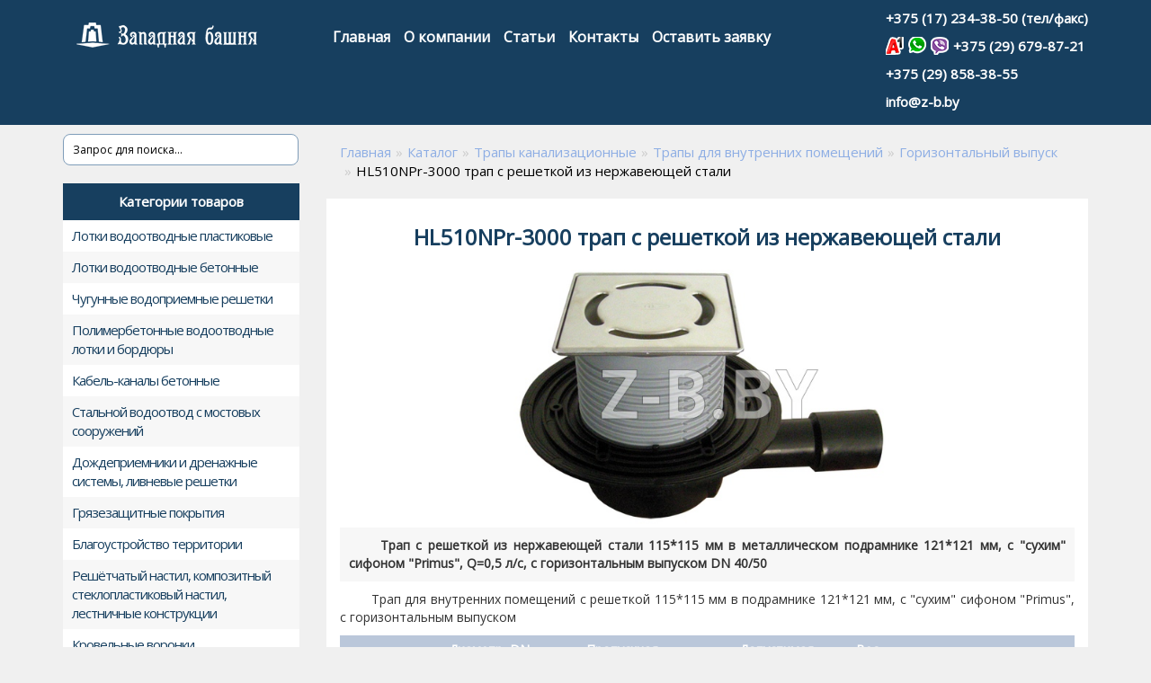

--- FILE ---
content_type: text/html; charset=UTF-8
request_url: https://z-b.by/hl510npr-3000-trap-s-reshetkoj-iz-nerzhaveyushhej-stali.html
body_size: 14816
content:
<!DOCTYPE html>
<html lang="ru">
<head>
  <base href="https://z-b.by/" />
  <meta charset="utf-8">
  <meta http-equiv="X-UA-Compatible" content="IE=edge">
  <meta name="viewport" content="width=device-width, initial-scale=1">
  <title>HL510NPr-3000 трап с решеткой из нержавеющей стали</title>
	<meta name="yandex-verification" content="d94254544c004643" />
  <meta name="description" content="HL510NPr-3000 трап с решеткой из нержавеющей стали. Купить HL510NPr-3000 трап с решеткой из нержавеющей стали" />
	<meta property="og:title" content="HL510NPr-3000 трап с решеткой из нержавеющей стали" />
	<meta property="og:type" content="website" />
	<meta property="og:url" content="https://z-b.by/hl510npr-3000-trap-s-reshetkoj-iz-nerzhaveyushhej-stali.html" />
	<meta property="og:image" content="https://z-b.by/assets/images/logo.png" />
	<meta property="og:image" content="assets/images/%D0%A2%D1%80%D0%B0%D0%BF%D1%8B/HL510NPr-3000-1.jpg">
	<link rel="icon" type="image/png" href="favicon.png" />
  <link href="./assets/templates/site/css/bootstrap.css" rel="stylesheet">
  <link href="https://fonts.googleapis.com/css?family=Open+Sans&display=swap" rel="stylesheet">
	<script src="./assets/templates/site/js/jquery.js"></script>
</head>
<body>
<div class="top">
  <div class="container">
    <div class="row">
      <div class="col-xs-12 col-sm-12">
      	<div class="logo col-xs-12 col-sm-3">
          
          <a href="https://z-b.by/" title="На главную">
            <img class="img-responsive" src="assets/images/logo.png" alt="z-b.by" title="z-b.by" />
          </a>
        </div>
		  <div id="menu" class="navbar-header">
			<nav id="nav-wrap">
				<ul id="nav"><li><a href="https://z-b.by/" title="Главная" >Главная</a></li>
<li><a href="/o-kompanii.html" title="О компании" >О компании</a></li>
<li><a href="/stati.html" title="Статьи" >Статьи</a></li>
<li><a href="/kontakty.html" title="Контакты" >Контакты</a></li>
<li class="last"><a href="#" title="Оставить заявку" class="modal-show" title="Оставить заявку" data-title="Оставить заявку">Оставить заявку</a></li>
</ul>
			</nav>	
		</div>
		  <div class="hidden-xs header-cont">
			  <p><a href="tel:+375172343850" title="+375172343850">+375 (17) 234-38-50 (тел/факс)</a></p>
			  <p><a href="tel:+375296798721" title="+375296798721"><img src="./assets/images/a1.png" alt="A1" title="A1"><span>+375 (29) 679-87-21</span></a>
				  <a href="https://api.whatsapp.com/send?phone=375296798721" target="blank" title="Написать в whatsapp"><img src="./assets/images/whatsup.png" alt="whatsap" title="whatsap"></a>
				  <a href="viber://chat?number=+375296798721" target="blank" title="Написать в viber"><img src="./assets/images/viber.png" alt="viber" title="viber"></a>
			  </p>
			  <p><a href="tel:+375298583855" title="+375298583855"><span>+375 (29) 858-38-55</span></a></p>
			  <p><a href="e-mail:info@z-b.by" title="info@z-b.by"><span>info@z-b.by</span></a></p>
		  </div>
		  <div class="clearfloat"></div>
		  <div class="call-order-mob">
				<p><a href="tel:+375296798721" title="+375296798721"><img src="./assets/images/a1.png" alt="A1" title="A1"><span>+375 (29) 679-87-21</span></a>
			  <a href="https://api.whatsapp.com/send?phone=375296798721" target="blank" title="Написать в whatsapp"><img src="./assets/images/whatsup.png" alt="whatsap" title="whatsap"></a>
				  <a href="viber://chat?number=+375296798721" target="blank" title="Написать в viber"><img src="./assets/images/viber.png" alt="viber" title="viber"></a></p>
		  </div>
		</div>
	 </div>
	</div>
</div>
<div class="container">
  <div class="row">
	     <div class="col-xs-12 col-sm-3">
		<div class="search">
<div class="ya-site-form ya-site-form_inited_no" data-bem="{&quot;action&quot;:&quot;https://z-b.by/rezultaty-poiska.html&quot;,&quot;arrow&quot;:false,&quot;bg&quot;:&quot;transparent&quot;,&quot;fontsize&quot;:12,&quot;fg&quot;:&quot;#000000&quot;,&quot;language&quot;:&quot;ru&quot;,&quot;logo&quot;:&quot;rb&quot;,&quot;publicname&quot;:&quot;z-b.by&quot;,&quot;suggest&quot;:true,&quot;target&quot;:&quot;_blank&quot;,&quot;tld&quot;:&quot;ru&quot;,&quot;type&quot;:3,&quot;usebigdictionary&quot;:true,&quot;searchid&quot;:2370091,&quot;input_fg&quot;:&quot;#000000&quot;,&quot;input_bg&quot;:&quot;#ffffff&quot;,&quot;input_fontStyle&quot;:&quot;normal&quot;,&quot;input_fontWeight&quot;:&quot;normal&quot;,&quot;input_placeholder&quot;:&quot;Запрос для поиска...&quot;,&quot;input_placeholderColor&quot;:&quot;#000000&quot;,&quot;input_borderColor&quot;:&quot;#7f9db9&quot;}"><form action="https://yandex.ru/search/site/" method="get" target="_blank" accept-charset="utf-8"><input type="hidden" name="searchid" value="2370091"/><input type="hidden" name="l10n" value="ru"/><input type="hidden" name="reqenc" value=""/><input type="search" name="text" value=""/><input type="submit" value="Найти"/></form></div><style type="text/css">.ya-page_js_yes .ya-site-form_inited_no { display: none; }</style><script type="text/javascript">(function(w,d,c){var s=d.createElement('script'),h=d.getElementsByTagName('script')[0],e=d.documentElement;if((' '+e.className+' ').indexOf(' ya-page_js_yes ')===-1){e.className+=' ya-page_js_yes';}s.type='text/javascript';s.async=true;s.charset='utf-8';s.src=(d.location.protocol==='https:'?'https:':'http:')+'//site.yandex.net/v2.0/js/all.js';h.parentNode.insertBefore(s,h);(w[c]||(w[c]=[])).push(function(){Ya.Site.Form.init()})})(window,document,'yandex_site_callbacks');</script>
</div>
<div class="right-col-header">
			<p>Категории товаров</p>
		</div>
		<div class="right-col"><ul><li><a href="/lotki-vodootvodnye-plastikovye.html" title="Лотки водоотводные пластиковые">Лотки водоотводные пластиковые</a><ul><li><a href="/seriya-aqua-top.html" title="Серия TOP">Серия TOP</a></li>
<li><a href="/seriya-norma-plastik.html" title="Серия Standart">Серия Standart</a><ul><li><a href="/standart-dn100.html" title="Standart DN100">Standart DN100</a></li>
<li><a href="/standart-dn100-vysokij-bort.html" title="Standart SteeStart DN100 высокий борт">Standart SteeStart DN100 высокий борт</a></li>
<li><a href="/standart-dn150.html" title="Standart DN150">Standart DN150</a></li>
<li><a href="/standart-dn200.html" title="Standart DN200">Standart DN200</a></li>
<li><a href="/peskouloviteli.html" title="Пескоуловители">Пескоуловители</a></li>
<li><a href="/komplektuyushhie.html" title="Комплектующие">Комплектующие</a></li>
<li class="last"><a href="/vodootvodnye-reshetki.html" title="Водоотводные решетки">Водоотводные решетки</a><ul><li><a href="/vodootvodnye-reshetki-dn100.html" title="Водоотводные решетки DN100">Водоотводные решетки DN100</a></li>
<li><a href="/vodootvodnye-reshetki-dn150.html" title="Водоотводные решетки DN150">Водоотводные решетки DN150</a></li>
<li><a href="/vodootvodnye-reshetki-dn200.html" title="Водоотводные решетки DN200">Водоотводные решетки DN200</a></li>
<li><a href="/vodootvodnye-reshetki-dn300.html" title="Водоотводные решетки DN300">Водоотводные решетки DN300</a></li>
<li><a href="/vodootvodnye-reshetki-dn500.html" title="Водоотводные решетки DN500">Водоотводные решетки DN500</a></li>
<li class="last"><a href="/livnevye-reshetki.html" title="Ливневые решетки">Ливневые решетки</a></li>
</ul></li>
</ul></li>
<li><a href="/seriya-profi.html" title="Серия SteeProPlast">Серия SteeProPlast</a><ul><li><a href="/profi-dn100.html" title="SteeProPlast DN100">SteeProPlast DN100</a></li>
<li><a href="/profi-dn150.html" title="SteeProPlast DN150">SteeProPlast DN150</a></li>
<li><a href="/profi-dn200.html" title="SteeProPlast  DN200">SteeProPlast  DN200</a></li>
<li><a href="/profi-dn300.html" title="Profi DN300">Profi DN300</a></li>
<li class="last"><a href="/profi-dn500.html" title="Profi DN500">Profi DN500</a></li>
</ul></li>
<li class="last"><a href="https://z-b.by/vodootvodnye-reshetki.html" title="Водоотводные решетки">Водоотводные решетки</a></li>
</ul></li>
<li><a href="/lotki-vodootvodnye-betonnye.html" title="Лотки водоотводные бетонные">Лотки водоотводные бетонные</a><ul><li><a href="/kompozitnyj-lotok-gidrolot-0-3-analog-ekolot-0-3.html" title="SteeStart DN100">SteeStart DN100</a></li>
<li><a href="/seriya-steepro.html" title="Серия SteePro">Серия SteePro</a><ul><li><a href="/steepro-dn100.html" title="SteePro DN100">SteePro DN100</a></li>
<li><a href="/steepro-dn110.html" title="SteePro DN110">SteePro DN110</a></li>
<li><a href="/steepro-dn150.html" title="SteePro DN150">SteePro DN150</a></li>
<li><a href="/steepro-dn160.html" title="SteePro DN160">SteePro DN160</a></li>
<li><a href="/steepro-dn200.html" title="SteePro DN200">SteePro DN200</a></li>
<li><a href="/steepro-dn300.html" title="SteePro DN300">SteePro DN300</a></li>
<li><a href="/steepro-dn400.html" title="SteePro DN400">SteePro DN400</a></li>
<li class="last"><a href="/steepro-dn500.html" title="SteePro DN500">SteePro DN500</a></li>
</ul></li>
<li><a href="/seriya-steeplus.html" title="Серия SteePlus">Серия SteePlus</a><ul><li><a href="/steeplus-dn100.html" title="SteePlus DN100">SteePlus DN100</a></li>
<li><a href="/steeplus-dn150.html" title="SteePlus DN150">SteePlus DN150</a></li>
<li><a href="/steeplus-dn200.html" title="SteePlus DN200">SteePlus DN200</a></li>
<li><a href="/steeplus-dn300.html" title="SteePlus DN300">SteePlus DN300</a></li>
<li><a href="/steeplus-dn400.html" title="SteePlus DN400">SteePlus DN400</a></li>
<li class="last"><a href="/steeplus-dn500.html" title="SteePlus DN500">SteePlus DN500</a></li>
</ul></li>
<li><a href="/seriya-m-step.html" title="Серия М STEP">Серия М STEP</a></li>
<li><a href="/seriya-vm-light.html" title="Серия ВМ Light">Серия ВМ Light</a><ul><li><a href="/light-100.html" title="Light 100">Light 100</a></li>
<li><a href="/light-150.html" title="Light 150">Light 150</a></li>
<li class="last"><a href="/light-200.html" title="Light 200">Light 200</a></li>
</ul></li>
<li><a href="/seriya-vm-sir.html" title="Серия ВМ SIR">Серия ВМ SIR</a><ul><li><a href="/sir-100.html" title="SIR 100">SIR 100</a></li>
<li><a href="/sir-150.html" title="SIR 150">SIR 150</a></li>
<li><a href="/sir-200.html" title="SIR 200">SIR 200</a></li>
<li><a href="/sir-300.html" title="SIR 300">SIR 300</a></li>
<li><a href="/sir-400.html" title="SIR 400">SIR 400</a></li>
<li class="last"><a href="/sir-500.html" title="SIR 500">SIR 500</a></li>
</ul></li>
<li><a href="/seriya-vm-plus.html" title="Серия ВМ Plus">Серия ВМ Plus</a><ul><li><a href="/plus-100.html" title="PLUS 100">PLUS 100</a></li>
<li><a href="/plus-150.html" title="PLUS 150">PLUS 150</a></li>
<li><a href="/plus-200.html" title="PLUS 200">PLUS 200</a></li>
<li><a href="/plus-300.html" title="PLUS 300">PLUS 300</a></li>
<li><a href="/plus-400.html" title="PLUS 400">PLUS 400</a></li>
<li class="last"><a href="/plus-500.html" title="PLUS 500">PLUS 500</a></li>
</ul></li>
<li class="last"><a href="/shhelevye-nasadki-steeslot.html" title="Щелевые насадки SteeSlot">Щелевые насадки SteeSlot</a></li>
</ul></li>
<li><a href="/dozhdepriemniki-chugunnye.html" title="Чугунные водоприемные решетки">Чугунные водоприемные решетки</a><ul><li class="last"><a href="https://z-b.by/vodootvodnye-reshetki.html" title="Водоотводные решетки">Водоотводные решетки</a></li>
</ul></li>
<li><a href="/polimerbetonnye-vodootvodnye-lotki-i-bordyury.html" title="Полимербетонные водоотводные лотки и бордюры">Полимербетонные водоотводные лотки и бордюры</a><ul><li class="last"><a href="/polimerbetonnye-monolitnye-vodootvodnye-lotki-steeblock.html" title="Полимербетонные монолитные водоотводные лотки SteeBlock">Полимербетонные монолитные водоотводные лотки SteeBlock</a></li>
</ul></li>
<li><a href="/kabel-kanaly-betonnye.html" title="Кабель-каналы бетонные">Кабель-каналы бетонные</a><ul><li><a href="/lik-vm-canal-200.html" title="ЛИК ВМ CANAL 200">ЛИК ВМ CANAL 200</a></li>
<li><a href="/lik-vm-canal-300.html" title="ЛИК ВМ CANAL 300">ЛИК ВМ CANAL 300</a></li>
<li><a href="/lik-vm-canal-400.html" title="ЛИК ВМ CANAL 400">ЛИК ВМ CANAL 400</a></li>
<li class="last"><a href="/lik-vm-canal-500.html" title="ЛИК ВМ CANAL 500">ЛИК ВМ CANAL 500</a></li>
</ul></li>
<li><a href="/vodootvod-s-mostovyh-sooruzhenij.html" title="Стальной водоотвод с мостовых сооружений">Стальной водоотвод с мостовых сооружений</a><ul><li class="last"><a href="/lvm-bridge.html" title="ЛВМ Bridge">ЛВМ Bridge</a><ul><li><a href="/lvm-bridge-1501.html" title="ЛВМ Bridge 150">ЛВМ Bridge 150</a></li>
<li><a href="/lvm-bridge-200.html" title="ЛВМ Bridge 200">ЛВМ Bridge 200</a></li>
<li class="last"><a href="/lvm-bridge-300.html" title="ЛВМ Bridge 300">ЛВМ Bridge 300</a></li>
</ul></li>
</ul></li>
<li><a href="/dozhdepriemniki.html" title="Дождеприемники и дренажные системы, ливневые решетки">Дождеприемники и дренажные системы, ливневые решетки</a><ul><li class="last"><a href="/dozhdepriemniki-plastikovye.html" title="Дождеприемники пластиковые">Дождеприемники пластиковые</a><ul><li class="last"><a href="/vodopriemnye-reshetki.html" title="Водоприемные решетки для дождеприемников">Водоприемные решетки для дождеприемников</a></li>
</ul></li>
</ul></li>
<li><a href="/gryazezashhitnye-pokrytiya.html" title="Грязезащитные покрытия">Грязезащитные покрытия</a></li>
<li><a href="/blagoustrojstvo-territorii.html" title="Благоустройство территории">Благоустройство территории</a></li>
<li><a href="/reshyotchatyj-nastil.html" title="Решётчатый настил, композитный стеклопластиковый  настил, лестничные конструкции">Решётчатый настил, композитный стеклопластиковый  настил, лестничные конструкции</a><ul><li class="last"><a href="/profilirovannyj-reshetchatyj-nastil-perfolist.html" title="Просечно-профилированный решетчатый настил (перфолист)">Просечно-профилированный решетчатый настил (перфолист)</a></li>
</ul></li>
<li><a href="/krovelnye-voronki.html" title="Кровельные воронки">Кровельные воронки</a><ul><li><a href="/dlya-ploskih-krovel.html" title="Для плоских кровель">Для плоских кровель</a><ul><li><a href="/vertikalnyj-vypusk.html" title="Вертикальный выпуск">Вертикальный выпуск</a></li>
<li class="last"><a href="/gorizontalnyj-vypusk.html" title="Горизонтальный выпуск">Горизонтальный выпуск</a></li>
</ul></li>
<li><a href="/dlya-balkonov-i-terras.html" title="Для балконов и террас">Для балконов и террас</a><ul><li><a href="/vertikalnyj-vypusk1.html" title="Вертикальный выпуск">Вертикальный выпуск</a></li>
<li><a href="/gorizontalnyj-vypusk1.html" title="Горизонтальный выпуск">Горизонтальный выпуск</a></li>
<li class="last"><a href="/povorotnyj-sharnir.html" title="Поворотный шарнир">Поворотный шарнир</a></li>
</ul></li>
<li><a href="/dlya-stilobatov-i-garazhej.html" title="Для стилобатов и гаражей">Для стилобатов и гаражей</a><ul><li><a href="/vertikalnyj-vypusk2.html" title="Вертикальный выпуск">Вертикальный выпуск</a></li>
<li class="last"><a href="/gorizontalnyj-vypusk2.html" title="Горизонтальный выпуск">Горизонтальный выпуск</a></li>
</ul></li>
<li class="last"><a href="/dopolnitelnoe-oborudovanie.html" title="Дополнительное оборудование">Дополнительное оборудование</a></li>
</ul></li>
<li><a href="/metallicheskie-sistemy-vodootvoda.html" title="Cистемы водоотвода из нержавеющей стали">Cистемы водоотвода из нержавеющей стали</a><ul><li class="last"><a href="/kanaly-iz-nerzhaveyushhej-stali.html" title="Каналы из нержавеющей стали">Каналы из нержавеющей стали</a></li>
</ul></li>
<li class="here" class="active"><a href="/trapy1.html" title="Трапы канализационные">Трапы канализационные</a><ul><li class="here" class="active"><a href="/trapy-dlya-vnutrennih-pomeshhenij.html" title="Трапы для внутренних помещений">Трапы для внутренних помещений</a><ul><li><a href="/vertikalnyj-vypusk3.html" title="Вертикальный выпуск">Вертикальный выпуск</a></li>
<li class="active"><a href="/gorizontalnyj-vypusk3.html" title="Горизонтальный выпуск">Горизонтальный выпуск</a></li>
<li><a href="/povorotnyj-sharnir1.html" title="Поворотный шарнир">Поворотный шарнир</a></li>
<li><a href="/trapy-pod-trubu-sml.html" title="Трапы под трубу SML">Трапы под трубу SML</a></li>
<li class="last"><a href="/trapy-s-obratnym-klapanom.html" title="Трапы с обратным клапаном">Трапы с обратным клапаном</a></li>
</ul></li>
<li><a href="/dizajn-trapy.html" title="Дизайн-трапы">Дизайн-трапы</a><ul><li><a href="/vertikalnyj-vypusk4.html" title="Вертикальный выпуск">Вертикальный выпуск</a></li>
<li><a href="/gorizontalnyj-vypusk4.html" title="Горизонтальный выпуск">Горизонтальный выпуск</a></li>
<li><a href="/komplekt-dlya-vodootvedeniya-v-dushevoj.html" title="Комплект для водоотведения в душевой">Комплект для водоотведения в душевой</a></li>
<li><a href="/trap-s-suhim-sifonom-vstroennyj-v-montazhnuyu-plitu.html" title="Трап с &quot;СУХИМ&quot; сифоном встроенный в монтажную плиту">Трап с &quot;СУХИМ&quot; сифоном встроенный в монтажную плиту</a></li>
<li><a href="/trapy-s-lotkom-iz-nerzhaveyushhej-stali-dlya-dushevyh.html" title="Трапы с лотком из нержавеющей стали для душевых">Трапы с лотком из нержавеющей стали для душевых</a></li>
<li class="last"><a href="/trapy-s-lotkom-iz-nerzhaveyushhej-stali-i-konsolyu.html" title="Трапы с лотком из нержавеющей стали и консолью">Трапы с лотком из нержавеющей стали и консолью</a></li>
</ul></li>
<li><a href="/trapy-dlya-podvalov-i-teh.-pomeshhenij.html" title="Трапы для подвалов и тех. помещений">Трапы для подвалов и тех. помещений</a><ul><li><a href="/vertikalnyj-vypusk5.html" title="Вертикальный выпуск">Вертикальный выпуск</a></li>
<li><a href="/gorizontalnyj-vypusk5.html" title="Горизонтальный выпуск">Горизонтальный выпуск</a></li>
<li class="last"><a href="/povorotnyj-sharnir2.html" title="Поворотный шарнир">Поворотный шарнир</a></li>
</ul></li>
<li><a href="/trapy-dlya-suhotrubov-dvorov.html" title="Трапы для &quot;сухотрубов&quot;, дворов">Трапы для &quot;сухотрубов&quot;, дворов</a><ul><li><a href="/vertikalnyj-vypusk6.html" title="Вертикальный выпуск">Вертикальный выпуск</a></li>
<li class="last"><a href="/gorizontalnyj-vypusk6.html" title="Горизонтальный выпуск">Горизонтальный выпуск</a></li>
</ul></li>
<li><a href="/trapy-dlya-naruzhnyh-livnestokov.html" title="Трапы для наружных ливнестоков">Трапы для наружных ливнестоков</a><ul><li><a href="/vertikalnyj-vypusk7.html" title="Вертикальный выпуск">Вертикальный выпуск</a></li>
<li class="last"><a href="/povorotnyj-sharnir3.html" title="Поворотный шарнир">Поворотный шарнир</a></li>
</ul></li>
<li><a href="/iron-trap.html" title="Трапы из нержавеющей стали">Трапы из нержавеющей стали</a><ul><li><a href="/trapy-mini.html" title="Трапы MINI">Трапы MINI</a></li>
<li class="last"><a href="/trapy-professionalnye.html" title="Трапы профессиональные">Трапы профессиональные</a></li>
</ul></li>
<li class="last"><a href="http://z-b.by/kanaly-iz-nerzhaveyushhej-stali.html" title="Каналы из нержавеющей стали">Каналы из нержавеющей стали</a></li>
</ul></li>
<li><a href="/kompensacionnye-profili-dlya-deformacionnyh-shvov-polov-i-sten.html" title="Компенсационные профили для деформационных швов полов и стен">Компенсационные профили для деформационных швов полов и стен</a><ul><li><a href="/profili-dlya-pola-s-legkoj-i-srednej-nagruzkoj.html" title="Профили деформационного шва для пола">Профили деформационного шва для пола</a></li>
<li><a href="/profili-dlya-sten-potolkov-i-fasadov.html" title="Профили деформационного шва для стен, потолков">Профили деформационного шва для стен, потолков</a></li>
<li><a href="/profili-dlya-vysokih-i-dlitelnyh-nagruzok.html" title="Профили деформационного шва для высоких и длительных нагрузок">Профили деформационного шва для высоких и длительных нагрузок</a></li>
<li><a href="/gidroizolyaciya-deformacionnyh-shvov-profili-dlya-deformacionnyh-shvov-s-gidroizolyaciej-dlya-pola.html" title="Гидроизоляция деформационных швов, профили для деформационных швов с гидроизоляцией для пола">Гидроизоляция деформационных швов, профили для деформационных швов с гидроизоляцией для пола</a></li>
<li><a href="/profili-deformacionnogo-shva-dlya-gidroizolyacii-krovli.html" title="Профили деформационного шва для гидроизоляции кровли">Профили деформационного шва для гидроизоляции кровли</a></li>
<li class="last"><a href="/profili-dlya-deformacionnyh-shvov-v-sejsmicheskih-zonah.html" title="Профили для деформационных швов в сейсмических зонах">Профили для деформационных швов в сейсмических зонах</a></li>
</ul></li>
<li><a href="/sredstva-organizacii-dorozhnogo-dvizheniya-i-parkovki.html" title="Средства организации дорожного движения и парковки">Средства организации дорожного движения и парковки</a><ul><li><a href="/lezhachie-policejskie.html" title="Лежачие полицейские">Лежачие полицейские</a></li>
<li><a href="/zashhita-uglov-dempfer-uglovoj.html" title="Защита углов (демпфер угловой)">Защита углов (демпфер угловой)</a></li>
<li><a href="/zashhita-sten-otbojniki-dlya-sten.html" title="Защита стен (отбойники для стен)">Защита стен (отбойники для стен)</a></li>
<li><a href="/deliniatory-razdeliteli-dorozhnye.html" title="Делиниаторы (разделители  дорожные)">Делиниаторы (разделители  дорожные)</a></li>
<li><a href="/kabel-kanal-rezinovyj-zashhita-kabelya-kabelnyj-most.html" title="Кабель-канал резиновый">Кабель-канал резиновый</a></li>
<li><a href="/kolesootbojniki.html" title="Колесоотбойники">Колесоотбойники</a></li>
<li class="last"><a href="/zerkalo-dorozhnoe-sfericheskoe.html" title="Зеркало дорожное сферическое">Зеркало дорожное сферическое</a><ul><li><a href="/zerkala-sfericheskie-ulichnye.html" title="Зеркала сферические уличные">Зеркала сферические уличные</a></li>
<li><a href="/zerkala-sfericheskie-dlya-pomeshhenij.html" title="Зеркала сферические для помещений">Зеркала сферические для помещений</a></li>
<li><a href="/zerkala-sfericheskie-promyshlennye.html" title="Зеркала сферические промышленные">Зеркала сферические промышленные</a></li>
<li class="last"><a href="/zerkala-sfericheskie-iz-nerzhaveyushhej-stali.html" title="Зеркала сферические из нержавеющей стали">Зеркала сферические из нержавеющей стали</a></li>
</ul></li>
</ul></li>
<li class="last"><a href="/pristvolnye-reshetki.html" title="Приствольные решетки">Приствольные решетки</a></li>
</ul>
			
		</div>
		<div class="banner-inst hidden-xs">
	<p>Наши работы <span class="bold">в Instagram</span></p>
	<a href="https://www.instagram.com/z_b.by/" class="btn-inst" title="Наши работы в Instagram">Смотреть</a>
</div>
		<div class="banner hidden-xs">
	<img class="img-responsive" src="./assets/images/banner.jpg" alt="Оставить заявку" title="Оставить заявку">
	<button type="button" class="btn-banner modal-show" data-title="Оставить заявку">Оставить заявку</button>
</div>
    </div>
    <div class="col-xs-12 col-sm-9 product">
      <div class="crumbs"><nav class="breadcrumbs"><ul class="breadcrumb" itemscope itemtype="http://schema.org/BreadcrumbList"><li itemprop="itemListElement" itemscope itemtype="http://schema.org/ListItem"><meta itemprop="position" content="1" /><a href="https://z-b.by/" title="Главная"  itemprop="item"><span itemprop="name">Главная</span></a></li><li itemprop="itemListElement" itemscope itemtype="http://schema.org/ListItem"><meta itemprop="position" content="2" /><a href="https://z-b.by/katalog.html" title="Каталог"  itemprop="item"><span itemprop="name">Каталог</span></a></li><li itemprop="itemListElement" itemscope itemtype="http://schema.org/ListItem"><meta itemprop="position" content="3" /><a href="https://z-b.by/trapy1.html" title="Трапы канализационные"  itemprop="item"><span itemprop="name">Трапы канализационные</span></a></li><li itemprop="itemListElement" itemscope itemtype="http://schema.org/ListItem"><meta itemprop="position" content="4" /><a href="https://z-b.by/trapy-dlya-vnutrennih-pomeshhenij.html" title="Трапы для внутренних помещений"  itemprop="item"><span itemprop="name">Трапы для внутренних помещений</span></a></li><li itemprop="itemListElement" itemscope itemtype="http://schema.org/ListItem"><meta itemprop="position" content="5" /><a href="https://z-b.by/gorizontalnyj-vypusk3.html" title="Горизонтальный выпуск"  itemprop="item"><span itemprop="name">Горизонтальный выпуск</span></a></li><li class="active" itemprop="itemListElement" itemscope itemtype="http://schema.org/ListItem"><meta itemprop="position" content="6" /><span itemprop="item">HL510NPr-3000 трап с решеткой из нержавеющей стали</span></li></ul></nav></div>
      <div class="col-sm-12 col-xs-12 catalog">
        <div class="col-xs-12 col-sm-12">
	<h1 class="pagetitle">HL510NPr-3000 трап с решеткой из нержавеющей стали</h1>
</div>
        <div class="col-sm-offset-2 col-sm-8 col-xs-12">
	<div class="owl-carousel carousel3">
		<div><img class="img-responsive" src="assets/cache/images/Трапы/535x535-HL510NPr-3000-1.f69.jpg" alt="HL510NPr-3000 трап с решеткой из нержавеющей стали" title="HL510NPr-3000 трап с решеткой из нержавеющей стали"></div>
		
		
		
		
		
		
	</div>
</div>
		  <div class="content">
			  <div class="introtext">Трап с решеткой из нержавеющей стали 115*115 мм в металлическом подрамнике 121*121 мм, с "сухим" сифоном "Primus", Q=0,5 л/с, с горизонтальным выпуском DN 40/50</div>
			  <p><span>Трап для внутренних помещений с решеткой 115*115 мм в подрамнике 121*121 мм, с "сухим" сифоном "Primus", с горизонтальным выпуском</span></p>
<table border="1">
<tbody>
<tr>
<td>
<p>Наименование</p>
</td>
<td>
<p>Диаметр, DN мм</p>
</td>
<td>
<p>Пропускная способность,&nbsp;л/с&nbsp;</p>
</td>
<td>
<p>Допустимая нагрузка,&nbsp;кг</p>
</td>
<td>
<p>Вес, гр</p>
</td>
<td>
<p>Чертежи</p>
</td>
</tr>
<tr>
<td>
<p>HL510NPr-3000&nbsp;</p>
</td>
<td style="text-align: center;">
<p>40/50&nbsp;</p>
</td>
<td style="text-align: center;">
<p>0,5&nbsp;</p>
</td>
<td style="text-align: center;">
<p>300&nbsp;</p>
</td>
<td style="text-align: center;">
<p>744</p>
</td>
<td>
<p><a href="assets/files/%D0%A7%D0%B5%D1%80%D1%82%D0%B5%D0%B6%D0%B8-HL/510NPR3000_1_a.pdf" title="скачать чертёж HL510NPr-3000">скачать чертёж HL510NPr-3000</a>&nbsp;</p>
</td>
</tr>
</tbody>
</table>
<p><b>Материал составных частей</b></p>
<table border="1">
<tbody>
<tr>
<td>
<p>Решетка</p>
</td>
<td>
<p>нержавеющая сталь</p>
</td>
</tr>
<tr>
<td>
<p>Сифон</p>
</td>
<td>
<p>полипропилен</p>
</td>
</tr>
<tr>
<td>
<p>Подрамник</p>
</td>
<td>
<p>нержавеющая сталь</p>
</td>
</tr>
<tr>
<td>
<p>Надставной элемент</p>
</td>
<td>
<p>полипропилен</p>
</td>
</tr>
<tr>
<td>
<p>Корпус</p>
</td>
<td>
<p>полиэтилен</p>
</td>
</tr>
</tbody>
</table>
<div align="justify"><b>Назначение: </b> <br /> <br /> Трап с &laquo;сухим&raquo; сифоном предназначен для установки во внутренних помещениях и отвода в канализацию сточных вод с уровня пола и гидроизоляции. <br /> <br /> <b>Технические характеристики: </b> <br /> <br /> Максимальная разрешенная нагрузка до 300 кг <br /> Температура отводимой жидкости до 85&deg;С <br /> Срок службы не менее 50 лет <br /> <br /> <b>Особенности монтажа: </b> <br /> <br /> 1. Высота надставного элемента трапа регулируется от 12 до 80 мм (подрезается по высоте стяжки). При необходимости увеличить высоту применяются удлинители HL340N. <br /> <br /> 2. Если диаметр присоединяемой канализационной трубы DN40, то необходимо на отводящем патрубке корпуса трапа отрезать патрубок DN50. <br /> <br /> 3. Если трап монтируется в разрыв гидроизоляции, то резиновое уплотнительное кольцо на надставной элемент не ставится. Отсутствие кольца даёт возможность воде, попавшей на гидроизоляцию, беспрепятственно уйти в канализацию через специальные каналы в надставном элементе и корпусе трапа. <br /> <br /> 4. В зависимости от типа гидроизоляции используются следующие гидроизоляционные комплекты: <br /> <br />
<table cellspacing="1" cellpadding="1" border="1" align="left">
<tbody>
<tr>
<td align="center" colspan="4">Листовая гидроизоляция</td>
<td align="center" rowspan="2">Наливная <br /> (двухкомпонентная)</td>
</tr>
<tr>
<td align="center">EPDM</td>
<td align="center">ПВХ</td>
<td align="center">ПП</td>
<td align="center">Битумная</td>
</tr>
<tr>
<td align="center">HL83</td>
<td align="center">HL83.P</td>
<td align="center">HL83.PP</td>
<td align="center">HL83.H</td>
<td align="center">HL83.M</td>
</tr>
<tr align="center">
<td colspan="5">HL83.0</td>
</tr>
</tbody>
</table>
<br /> <br /> <br /> <br /> <br /> <br /><br /> 5. Выпускной патрубок трапа HL510NPr-3000 предназначен для соединения с любой канализационной раструбной трубой из ПВХ или ПП (REHAU, WAVIN и т.д.). Если для ливневой канализации применяются стальная или чугунная безраструбная труба (SML), необходимо использовать переходник с ПП/ПВХ на Чугун/Сталь. <br /> <br /> 6. До завершения монтажных работ, для исключения попадания посторонних предметов в систему канализации, в корпус трапа устанавливается монтажная заглушка (идёт в комплекте). После установки надставного элемента, который подрезается в зависимости от необходимой высоты, она удаляется. В надставной элемент также может устанавливаться заглушка для предотвращения его повреждения или деформации. После завершения монтажных работ в надставной элемент устанавливается гидрозатвор, а затем решетка из нержавеющей стали. Монтажные заглушки подлежат утилизации. <br /> <br /><strong><span color="#EE1D24" style="color: #ee1d24;">Внимание!</span> </strong><br /> Трап HL510NPr-3000 позволяет отводить в канализацию стоки с температурой до 100С, при условии, что её воздействие имеет кратковременный характер (100-200 литров жидкости с температурой не более 100С). Повышение температуры сливаемой жидкости до 100&deg;С не влияет на пропускную способность трапа и его работоспособность, так как основной рабочий элемент трапа &ndash; сифон выполнен из полипропилена (рабочая температура которого не должна превышать 100&deg;С). В этом случае снижается только максимально допустимая нагрузка на трап (так как корпус трапа исполняет роль несущего силового элемента), она не должна превышать 150 кг.</div></div>
		  <div class="related-cat-block col-xs-12 col-sm-12">
	<p class="second-title">С этими товарами также смотрят</p>
	<div class="owl-carousel carousel">
		<div>
<div class="related-cat">
	<a href="hl510n-trap-s-reshetkoj-iz-nerzhaveyushhej-stali.html" title="HL510N трап с решеткой из нержавеющей стали">
		<img class="img-responsive" src="assets/cache/images/Трапы/535x535-HL510N-1.620.jpg" alt="HL510N трап с решеткой из нержавеющей стали" title="HL510N трап с решеткой из нержавеющей стали">
		<p class="bold">HL510N трап с решеткой из нержавеющей стали</p>
	</a>
</div>
	</div><div>
<div class="related-cat">
	<a href="hl510nh-trap-s-reshetkoj-iz-nerzhaveyushhej-stali.html" title="HL510NH трап с полимербитумным полотном, решеткой из нержавеющей стали">
		<img class="img-responsive" src="assets/cache/images/Трапы/535x535-HL510NH-1.541.jpg" alt="HL510NH трап с полимербитумным полотном, решеткой из нержавеющей стали" title="HL510NH трап с полимербитумным полотном, решеткой из нержавеющей стали">
		<p class="bold">HL510NH трап с полимербитумным полотном, решеткой из нержавеющей стали</p>
	</a>
</div>
	</div><div>
<div class="related-cat">
	<a href="hl510nr-trap-s-krugloj-reshetkoj-iz-nerzhaveyushhej-stali.html" title="HL510NR трап с круглой решеткой из нержавеющей стали">
		<img class="img-responsive" src="assets/cache/images/Трапы/535x535-HL510NR-1.8ca.jpg" alt="HL510NR трап с круглой решеткой из нержавеющей стали" title="HL510NR трап с круглой решеткой из нержавеющей стали">
		<p class="bold">HL510NR трап с круглой решеткой из нержавеющей стали</p>
	</a>
</div>
	</div><div>
<div class="related-cat">
	<a href="hl510nhr-trap-s-krugloj-reshetkoj-iz-nerzhaveyushhej-stali.html" title="HL510NHR трап с полимербитумным полотном, круглой решеткой из нержавеющей стали">
		<img class="img-responsive" src="assets/cache/images/Трапы/535x535-HL510NHR-1.424.jpg" alt="HL510NHR трап с полимербитумным полотном, круглой решеткой из нержавеющей стали" title="HL510NHR трап с полимербитумным полотном, круглой решеткой из нержавеющей стали">
		<p class="bold">HL510NHR трап с полимербитумным полотном, круглой решеткой из нержавеющей стали</p>
	</a>
</div>
	</div><div>
<div class="related-cat">
	<a href="hl510n-3000-trap-s-reshetkoj-iz-nerzhaveyushhej-stali.html" title="HL510N-3000 трап с решеткой из нержавеющей стали">
		<img class="img-responsive" src="assets/cache/images/Трапы/535x535-HL510N-3000-1.4ac.jpg" alt="HL510N-3000 трап с решеткой из нержавеющей стали" title="HL510N-3000 трап с решеткой из нержавеющей стали">
		<p class="bold">HL510N-3000 трап с решеткой из нержавеющей стали</p>
	</a>
</div>
	</div><div>
<div class="related-cat">
	<a href="hl510nh-3000-trap-s-reshetkoj-iz-nerzhaveyushhej-stali.html" title="HL510NH-3000 трап с полимербитумным полотном, решеткой из нержавеющей стали">
		<img class="img-responsive" src="assets/cache/images/Трапы/535x535-HL510NH-3000-1.529.jpg" alt="HL510NH-3000 трап с полимербитумным полотном, решеткой из нержавеющей стали" title="HL510NH-3000 трап с полимербитумным полотном, решеткой из нержавеющей стали">
		<p class="bold">HL510NH-3000 трап с полимербитумным полотном, решеткой из нержавеющей стали</p>
	</a>
</div>
	</div><div>
<div class="related-cat">
	<a href="hl510npr-trap-s-reshetkoj-iz-nerzhaveyushhej-stali.html" title="HL510NPr трап с решеткой из нержавеющей стали">
		<img class="img-responsive" src="assets/cache/images/Трапы/535x535-HL510NPr-1.5b8.jpg" alt="HL510NPr трап с решеткой из нержавеющей стали" title="HL510NPr трап с решеткой из нержавеющей стали">
		<p class="bold">HL510NPr трап с решеткой из нержавеющей стали</p>
	</a>
</div>
	</div><div>
<div class="related-cat">
	<a href="hl510nhpr-trap-s-reshetkoj-iz-nerzhaveyushhej-stali.html" title="HL510NHPr трап с полимербитумным полотном, решеткой из нержавеющей стали">
		<img class="img-responsive" src="assets/cache/images/Трапы/535x535-HL510NHPr-1.40c.jpg" alt="HL510NHPr трап с полимербитумным полотном, решеткой из нержавеющей стали" title="HL510NHPr трап с полимербитумным полотном, решеткой из нержавеющей стали">
		<p class="bold">HL510NHPr трап с полимербитумным полотном, решеткой из нержавеющей стали</p>
	</a>
</div>
	</div><div>
<div class="related-cat">
	<a href="hl510nprr-trap-s-krugloj-reshetkoj-iz-nerzhaveyushhej-stali.html" title="HL510NPrR трап с круглой решеткой из нержавеющей стали">
		<img class="img-responsive" src="assets/cache/images/Трапы/535x535-HL510NPrR-1.170.jpg" alt="HL510NPrR трап с круглой решеткой из нержавеющей стали" title="HL510NPrR трап с круглой решеткой из нержавеющей стали">
		<p class="bold">HL510NPrR трап с круглой решеткой из нержавеющей стали</p>
	</a>
</div>
	</div><div>
<div class="related-cat">
	<a href="hl510nhprr-trap-s-reshetkoj-iz-nerzhaveyushhej-stali.html" title="HL510NHPrR трап с полимербитумным полотном, решеткой из нержавеющей стали">
		<img class="img-responsive" src="assets/cache/images/Трапы/535x535-7293a47c0f4cdddd46ff10bcf3d23287_XL%5B1%5D.d27.jpg" alt="HL510NHPrR трап с полимербитумным полотном, решеткой из нержавеющей стали" title="HL510NHPrR трап с полимербитумным полотном, решеткой из нержавеющей стали">
		<p class="bold">HL510NHPrR трап с полимербитумным полотном, решеткой из нержавеющей стали</p>
	</a>
</div>
	</div><div>
<div class="related-cat">
	<a href="hl510npr-3000-trap-s-reshetkoj-iz-nerzhaveyushhej-stali.html" title="HL510NPr-3000 трап с решеткой из нержавеющей стали">
		<img class="img-responsive" src="assets/cache/images/Трапы/535x535-HL510NPr-3000-1.f69.jpg" alt="HL510NPr-3000 трап с решеткой из нержавеющей стали" title="HL510NPr-3000 трап с решеткой из нержавеющей стали">
		<p class="bold">HL510NPr-3000 трап с решеткой из нержавеющей стали</p>
	</a>
</div>
	</div><div>
<div class="related-cat">
	<a href="hl510nhpr-3000-trap-s-reshetkoj-iz-nerzhaveyushhej-stali.html" title="HL510NHPr-3000 трап с полимербитумным полотном, решеткой из нержавеющей стали">
		<img class="img-responsive" src="assets/cache/images/Трапы/535x535-211fb1d06f9479a7650fc3bb47b93c8b_XL%5B1%5D.706.jpg" alt="HL510NHPr-3000 трап с полимербитумным полотном, решеткой из нержавеющей стали" title="HL510NHPr-3000 трап с полимербитумным полотном, решеткой из нержавеющей стали">
		<p class="bold">HL510NHPr-3000 трап с полимербитумным полотном, решеткой из нержавеющей стали</p>
	</a>
</div>
	</div><div>
<div class="related-cat">
	<a href="hl5100-trap-s-reshyotkoj.html" title="HL5100 трап с решёткой">
		<img class="img-responsive" src="assets/cache/images/Трапы/535x535-HL5100-1.f09.jpg" alt="HL5100 трап с решёткой" title="HL5100 трап с решёткой">
		<p class="bold">HL5100 трап с решёткой</p>
	</a>
</div>
	</div><div>
<div class="related-cat">
	<a href="hl5100pr-trap-s-reshyotkoj.html" title="HL5100Pr трап с решёткой">
		<img class="img-responsive" src="assets/cache/images/Трапы/535x535-HL5100Pr-1.eb2.jpg" alt="HL5100Pr трап с решёткой" title="HL5100Pr трап с решёткой">
		<p class="bold">HL5100Pr трап с решёткой</p>
	</a>
</div>
	</div><div>
<div class="related-cat">
	<a href="hl72n-trap-s-reshyotkoj-iz-nerzhaveyushhej-stali.html" title="HL72N трап с решёткой из нержавеющей стали">
		<img class="img-responsive" src="assets/cache/images/Трапы/535x535-HL72N-1.173.jpg" alt="HL72N трап с решёткой из нержавеющей стали" title="HL72N трап с решёткой из нержавеющей стали">
		<p class="bold">HL72N трап с решёткой из нержавеющей стали</p>
	</a>
</div>
	</div><div>
<div class="related-cat">
	<a href="hl72.1n-trap-s-reshyotkoj-iz-nerzhaveyushhej-stali.html" title="HL72.1N трап с решёткой из нержавеющей стали">
		<img class="img-responsive" src="assets/cache/images/Трапы/535x535-HL72.1N-1.182.jpg" alt="HL72.1N трап с решёткой из нержавеющей стали" title="HL72.1N трап с решёткой из нержавеющей стали">
		<p class="bold">HL72.1N трап с решёткой из нержавеющей стали</p>
	</a>
</div>
	</div><div>
<div class="related-cat">
	<a href="hl72.1hn-trap-s-reshyotkoj-iz-nerzhaveyushhej-stali.html" title="HL72.1HN трап с полимербитумным полотном, решёткой из нержавеющей стали">
		<img class="img-responsive" src="assets/cache/images/Трапы/535x535-HL72.1HN-1.7a6.jpg" alt="HL72.1HN трап с полимербитумным полотном, решёткой из нержавеющей стали" title="HL72.1HN трап с полимербитумным полотном, решёткой из нержавеющей стали">
		<p class="bold">HL72.1HN трап с полимербитумным полотном, решёткой из нержавеющей стали</p>
	</a>
</div>
	</div><div>
<div class="related-cat">
	<a href="hl90pr-trap-s-reshetkoj-iz-nerzhaveyushhej-stali.html" title="HL90Pr трап с решеткой из нержавеющей стали">
		<img class="img-responsive" src="assets/cache/images/Трапы/535x535-HL90Pr-1.eef.jpg" alt="HL90Pr трап с решеткой из нержавеющей стали" title="HL90Pr трап с решеткой из нержавеющей стали">
		<p class="bold">HL90Pr трап с решеткой из нержавеющей стали</p>
	</a>
</div>
	</div><div>
<div class="related-cat">
	<a href="hl90hpr-trap-s-reshetkoj-iz-nerzhaveyushhej-stali.html" title="HL90HPr трап с полимербитумным полотном, решеткой из нержавеющей стали">
		<img class="img-responsive" src="assets/cache/images/Трапы/535x535-5cf9cad94714c5577919c266171d935c_XL%5B1%5D.b33.jpg" alt="HL90HPr трап с полимербитумным полотном, решеткой из нержавеющей стали" title="HL90HPr трап с полимербитумным полотном, решеткой из нержавеющей стали">
		<p class="bold">HL90HPr трап с полимербитумным полотном, решеткой из нержавеющей стали</p>
	</a>
</div>
	</div><div>
<div class="related-cat">
	<a href="hl90pr-3000-trap-s-reshetkoj-iz-nerzhaveyushhej-stali.html" title="HL90Pr-3000 трап с решеткой из нержавеющей стали">
		<img class="img-responsive" src="assets/cache/images/Трапы/535x535-HL90Pr-3000-1.5f7.jpg" alt="HL90Pr-3000 трап с решеткой из нержавеющей стали" title="HL90Pr-3000 трап с решеткой из нержавеющей стали">
		<p class="bold">HL90Pr-3000 трап с решеткой из нержавеющей стали</p>
	</a>
</div>
	</div><div>
<div class="related-cat">
	<a href="hl90hpr-3000-trap-s-reshetkoj-iz-nerzhaveyushhej-stali.html" title="HL90HPr-3000 трап с полимербитумным полотном, решеткой из нержавеющей стали">
		<img class="img-responsive" src="assets/cache/images/Трапы/535x535-HL90HPr-3000-1.70c.jpg" alt="HL90HPr-3000 трап с полимербитумным полотном, решеткой из нержавеющей стали" title="HL90HPr-3000 трап с полимербитумным полотном, решеткой из нержавеющей стали">
		<p class="bold">HL90HPr-3000 трап с полимербитумным полотном, решеткой из нержавеющей стали</p>
	</a>
</div>
	</div><div>
<div class="related-cat">
	<a href="hl90prd-trap-s-reshetkoj-iz-nerzhaveyushhej-stali.html" title="HL90PrD трап с решеткой из нержавеющей стали">
		<img class="img-responsive" src="assets/cache/images/Трапы/535x535-HL90PrD-1.2e9.jpg" alt="HL90PrD трап с решеткой из нержавеющей стали" title="HL90PrD трап с решеткой из нержавеющей стали">
		<p class="bold">HL90PrD трап с решеткой из нержавеющей стали</p>
	</a>
</div>
	</div><div>
<div class="related-cat">
	<a href="hl90prd-3000-trap-s-reshetkoj-iz-nerzhaveyushhej-stali-s-sistemoj-krepleniya-reshetok-klick-klack.html" title="HL90PrD-3000 трап с решеткой из нержавеющей стали с системой крепления решеток KLICK-KLACK">
		<img class="img-responsive" src="assets/cache/images/Трапы/535x535-HL90PrD-3000-1.797.jpg" alt="HL90PrD-3000 трап с решеткой из нержавеющей стали с системой крепления решеток KLICK-KLACK" title="HL90PrD-3000 трап с решеткой из нержавеющей стали с системой крепления решеток KLICK-KLACK">
		<p class="bold">HL90PrD-3000 трап с решеткой из нержавеющей стали с системой крепления решеток KLICK-KLACK</p>
	</a>
</div>
	</div>
		
	</div>
</div>
		</div>
    </div>
  </div>
</div>
<div id="footer">
	<div class="container">
		<div class="row">
			<div class="col-xs-12 col-sm-5">
				<p class="copyright">2026 © ООО «Западная башня»</p>
				<p class="copyright">УНП 192348775</p>
				<p class="copyright">г. Минск, ул. Монтажников, д.9, оф. 48</p>
			</div>
			<div class="col-xs-12 col-sm-7">
				<div class="col-xs-12 col-sm-3">
					<p>Наши контакты</p>
				</div>
				<div class="col-xs-12 col-sm-5">
					<p>
						<a href="tel:+375172343850" title="+375172343850">+375 (17) 234-38-50 (тел/факс)</a>
					</p>
					<p><a href="tel:+375296798721" title="+375296798721"><span>+375 (29) 679-87-21</span><span class="full-icon"></span></a></p>
				</div>
				<div class="col-xs-12 col-sm-4">
										<p>
						<a href="+375298583855" title="+375298583855"><span>+375 (29) 858-38-55</span> <span class="mts"></span></a>
					</p>
				</div>
			</div>
		</div>
	</div>
</div>
<div class="modal fade" id="myModal" tabindex="-1" role="dialog" aria-labelledby="myModalLabel" aria-hidden="true">
	<div class="modal-dialog" role="document">
		<div class="modal-content">
			<div class="modal-header text-center">
				<button type="button" class="close" data-dismiss="modal" aria-label="Закрыть">
					<span aria-hidden="true">X</span>
				</button>
				<p class="h4 modal-title"></p>
			</div>
			<div class="modal-body">
				<div id="myModal_form">
				<form id="feedbackForm" method="post" enctype="multipart/form-data">
	<div class="form-group">
		<input type="text" name="name" class="form-control" required="required" placeholder="Имя*" value="">
		<input type="hidden" name="check" value="">
	</div>
		<div class="form-group">
		<input type="text" name="email" class="form-control" required="required" placeholder="Email*" value="">
	</div>
		<div class="form-group">
		<input type="text" name="theme" class="form-control" placeholder="Тема" value="">
	</div>
		<div class="form-group">
		<input type="tel" name="phone" class="form-control phone" required="required" placeholder="Телефон*" value="">
	</div>
		<div class="form-group">
		<textarea name="comments" class="form-control" rows="3" placeholder="Ваше сообщение"></textarea>
	</div>

	<div class="clearfloat"></div>
	<p class="formTitle"></p>
	<a href="#" class="btn-blue mess" title="Отпарвить">Отпарвить</a>
<input type="hidden" name="formivd" value="feedbackForm"></form>
<script>
  $(".mess").click(function(e){
	  e.preventdefault;
	  name = $("input[name='name']").val();
	  check = $("input[name='check']").val();
	  email = $("input[name='email']").val();
	  theme = $("input[name='theme']").val();
	  phone = $("input[name='phone']").val();
	  comment = $("textarea[name='comments']").val();
    var http = new XMLHttpRequest();
    var message = "&name=" + name + "&email=" + email + "&theme=" + theme + "&phone=" + phone + "&comment=" + comment + "&check=" + check;
	  $.ajax({
      type: "POST",
      url: './assets/templates/site/files/2.php',
      data: message,
      success: function() {
		formTitle = $('.formTitle');
		formTitle.text("Спасибо, в ближайшее время Вам ответит наш менеджер");
		$('#feedbackForm')[0].reset();
		setTimeout(function() {
			$("#myModal").modal('hide'); 
			$('.formTitle').html("");
			}, 3000);
		},
      error: function() {
		formTitle = $('.formTitle');
		formTitle.text("Произошла ошибка при отравке.").css("color","red");
		$('#feedbackForm')[0].reset();
		setTimeout(function() {
			$("#myModal").modal('hide'); 
			$('.formTitle').html("");
			}, 3000);
	  }
    });
  });
</script>
				</div>	
			</div>
            <div class="modal-footer"></div>
        </div>
    </div>
</div>
<div class="back-to-top"><span class="glyphicon glyphicon-chevron-up"></span></div>
<script src="./assets/templates/site/js/bootstrap.min.js"></script>
<!--<script src="./assets/templates/site/js/jquery.maskedinput.js"></script>-->
<script src="./assets/templates/site/js/modal.js"></script>
<script src="./assets/templates/site/js/owl.carousel.js"></script>
<script>
  $(function() {
    $(window).scroll(function() {
      if ($(this).scrollTop() != 0) {
        $('.back-to-top').fadeIn();
      } else {
        $('.back-to-top').fadeOut();
      }
    });
    $('.back-to-top').click(function() {
      $('body,html').animate({
        scrollTop: 0
      }, 800);
    });
  });
</script>
<script>
 $(document).ready(function() {
    var owl = $('.carousel2');
    owl.owlCarousel({
	items:1,
    loop: true,
  nav: true,
  dots: true,
  autoplay: true,
  navText: true,
  stopOnHover: true,
  smartSpeed: 1000,
  autoplayTimeout: 3000,
  pagination: false
    });
  });
</script>
<script>
 $(document).ready(function() {
    var owl = $('.carousel3');
    owl.owlCarousel({
	items:1,
	autoHeight:true,
    loop: true,
  nav: true,
  dots: true,
  navText: true,
  pagination: false
    });
  });
</script>
<script>
 $(document).ready(function() {
    var owl = $('.carousel');
    owl.owlCarousel({
		margin:10,
      items: 3,
      responsive: {
        0: {
          items: 1
        },
        768: {
          nav: false,
          items: 2
        },
        992: {
          items: 4,
          loop: false
        }
      },
     loop: true,
  nav: true,
  dots: false,
  autoplay: false,
  navText: true,
  stopOnHover: true,
  smartSpeed: 1000,
  autoplayTimeout: 4000,
  pagination: false,
  responsiveClass: true
    });
  });
</script>
<script>
    $(function () {
        var myModal = new ModalApp.ModalProcess({id: 'myModal', title: 'Заказ'});
        myModal.init();
        $('.modal-show').click(function (e) {
            e.preventDefault();
            myModal.changeTitle($(this).attr('data-title'));
			myModal.changeBody($(this).attr('data-body'));
            myModal.showModal();
        });
    });
</script>
<!--<script>
$(document).ready(function(){
$(".phone").mask('+375(99) 999-99-99');
$(".phone").attr("placeholder", "Телефон в формате +375(XX)XX-XX-XX");
});
</script>-->
<script>
        $(document).ready(function () {
			if ($(document).width() > 1024) {
            var div = '.catalog-item';
            var maxheight = 0;
            $(div).each(function () {
                $(this).removeAttr('style');
                if ($(this).height() > maxheight) {
                    maxheight = $(this).height();
                }
            });
            $(div).height(maxheight);
			}
        });
    </script>
<script>
        $(document).ready(function () {
			if ($(document).width() > 1024) {
            var div = '.catalog-page-item';
            var maxheight = 0;
            $(div).each(function () {
                $(this).removeAttr('style');
                if ($(this).height() > maxheight) {
                    maxheight = $(this).height();
                }
            });
            $(div).height(maxheight);
			}
        });
    </script>
<script>
        $(document).ready(function () {
			if ($(document).width() > 1024) {
            var div = '.related-cat';
            var maxheight = 0;
            $(div).each(function () {
                $(this).removeAttr('style');
                if ($(this).height() > maxheight) {
                    maxheight = $(this).height();
                }
            });
            $(div).height(maxheight);
			}
        });
    </script>
<script>
$(document).ready(function($){
	$('.navbar-header').prepend('<div id="menu-icon-wrap"><div id="menu-icon"<button type="button" class="hamburger"><span class="hamb"></span><span class="hamb"></span><span class="hamb"></span></button></div></div>');
	$("#menu-icon").on("click", function(){
		$("#nav").slideToggle();
		$(this).toggleClass("active");
		$("#navbarCollapse").removeClass("in");
	});
	$(".navbar-toggle").on("click", function(){		
		$("#nav").removeAttr("style");
	});
});
	</script>
<script>
        $(document).ready(function () {
		a = $('.top').height() + 15 + "px";
			$('.top').next('.container').css("padding-top",a);
		});
			</script>
			

<!-- Yandex.Metrika counter -->
<script type="text/javascript" >
   (function(m,e,t,r,i,k,a){m[i]=m[i]||function(){(m[i].a=m[i].a||[]).push(arguments)};
   m[i].l=1*new Date();k=e.createElement(t),a=e.getElementsByTagName(t)[0],k.async=1,k.src=r,a.parentNode.insertBefore(k,a)})
   (window, document, "script", "https://mc.yandex.ru/metrika/tag.js", "ym");

   ym(56738401, "init", {
        clickmap:true,
        trackLinks:true,
        accurateTrackBounce:true
   });
</script>
<script>
	if ($(document).width() <1024)
		$(document).ready(function(){
			$(function() {
				$(".right-col-header").click(function() {
					if ($(".right-col").hasClass('opened')){
					$(".right-col").removeClass("opened").hide();
					}
					else {
						$(".right-col").addClass("opened");
					}
				})
			});
		});
</script>
<noscript><div><img src="https://mc.yandex.ru/watch/56738401" style="position:absolute; left:-9999px;" alt="" /></div></noscript>
<!-- /Yandex.Metrika counter -->
<!-- Yandex.Metrika informer -->
<a href="https://metrika.yandex.ru/stat/?id=28234106&amp;from=informer"
target="_blank" rel="nofollow"><img src="https://informer.yandex.ru/informer/28234106/3_1_FFFFFFFF_EFEFEFFF_0_pageviews"
style="width:88px; height:31px; border:0;" alt="яндекс.ћетрика" title="яндекс.ћетрика: данные за сегодн¤ (просмотры, визиты и уникальные посетители)" class="ym-advanced-informer" data-cid="28234106" data-lang="ru" /></a>
<!-- /Yandex.Metrika informer -->

<!-- Yandex.Metrika counter -->
<script type="text/javascript" >
   (function(m,e,t,r,i,k,a){m[i]=m[i]||function(){(m[i].a=m[i].a||[]).push(arguments)};
   m[i].l=1*new Date();k=e.createElement(t),a=e.getElementsByTagName(t)[0],k.async=1,k.src=r,a.parentNode.insertBefore(k,a)})
   (window, document, "script", "https://mc.yandex.ru/metrika/tag.js", "ym");

   ym(28234106, "init", {
        clickmap:true,
        trackLinks:true,
        accurateTrackBounce:true,
        webvisor:true
   });
</script>
<noscript><div><img src="https://mc.yandex.ru/watch/28234106" style="position:absolute; left:-9999px;" alt="" /></div></noscript>
<!-- /Yandex.Metrika counter -->
<!--<script type="text/javascript">
    document.ondragstart = noselect;
    // запрет на перетаскивание
    document.onselectstart = noselect;
    // запрет на выделение элементов страницы
    document.oncontextmenu = noselect;
    // запрет на выведение контекстного меню
    function noselect() {return false;}
</script>-->
</body>
</html>